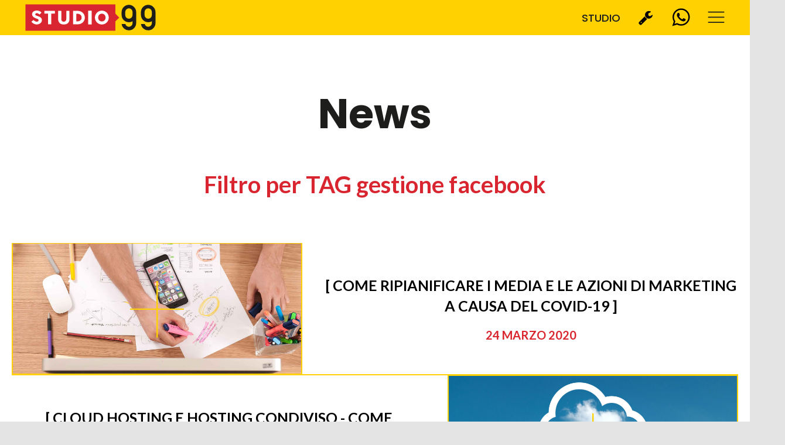

--- FILE ---
content_type: text/html; charset=utf-8
request_url: https://www.google.com/recaptcha/api2/anchor?ar=1&k=6LfR2oIUAAAAAA2dGhXcUyr9hon_m-6bk6wmqngA&co=aHR0cHM6Ly93d3cuc3R1ZGlvOTkuc206NDQz&hl=en&v=PoyoqOPhxBO7pBk68S4YbpHZ&size=invisible&anchor-ms=20000&execute-ms=30000&cb=3mw2g668cldd
body_size: 48777
content:
<!DOCTYPE HTML><html dir="ltr" lang="en"><head><meta http-equiv="Content-Type" content="text/html; charset=UTF-8">
<meta http-equiv="X-UA-Compatible" content="IE=edge">
<title>reCAPTCHA</title>
<style type="text/css">
/* cyrillic-ext */
@font-face {
  font-family: 'Roboto';
  font-style: normal;
  font-weight: 400;
  font-stretch: 100%;
  src: url(//fonts.gstatic.com/s/roboto/v48/KFO7CnqEu92Fr1ME7kSn66aGLdTylUAMa3GUBHMdazTgWw.woff2) format('woff2');
  unicode-range: U+0460-052F, U+1C80-1C8A, U+20B4, U+2DE0-2DFF, U+A640-A69F, U+FE2E-FE2F;
}
/* cyrillic */
@font-face {
  font-family: 'Roboto';
  font-style: normal;
  font-weight: 400;
  font-stretch: 100%;
  src: url(//fonts.gstatic.com/s/roboto/v48/KFO7CnqEu92Fr1ME7kSn66aGLdTylUAMa3iUBHMdazTgWw.woff2) format('woff2');
  unicode-range: U+0301, U+0400-045F, U+0490-0491, U+04B0-04B1, U+2116;
}
/* greek-ext */
@font-face {
  font-family: 'Roboto';
  font-style: normal;
  font-weight: 400;
  font-stretch: 100%;
  src: url(//fonts.gstatic.com/s/roboto/v48/KFO7CnqEu92Fr1ME7kSn66aGLdTylUAMa3CUBHMdazTgWw.woff2) format('woff2');
  unicode-range: U+1F00-1FFF;
}
/* greek */
@font-face {
  font-family: 'Roboto';
  font-style: normal;
  font-weight: 400;
  font-stretch: 100%;
  src: url(//fonts.gstatic.com/s/roboto/v48/KFO7CnqEu92Fr1ME7kSn66aGLdTylUAMa3-UBHMdazTgWw.woff2) format('woff2');
  unicode-range: U+0370-0377, U+037A-037F, U+0384-038A, U+038C, U+038E-03A1, U+03A3-03FF;
}
/* math */
@font-face {
  font-family: 'Roboto';
  font-style: normal;
  font-weight: 400;
  font-stretch: 100%;
  src: url(//fonts.gstatic.com/s/roboto/v48/KFO7CnqEu92Fr1ME7kSn66aGLdTylUAMawCUBHMdazTgWw.woff2) format('woff2');
  unicode-range: U+0302-0303, U+0305, U+0307-0308, U+0310, U+0312, U+0315, U+031A, U+0326-0327, U+032C, U+032F-0330, U+0332-0333, U+0338, U+033A, U+0346, U+034D, U+0391-03A1, U+03A3-03A9, U+03B1-03C9, U+03D1, U+03D5-03D6, U+03F0-03F1, U+03F4-03F5, U+2016-2017, U+2034-2038, U+203C, U+2040, U+2043, U+2047, U+2050, U+2057, U+205F, U+2070-2071, U+2074-208E, U+2090-209C, U+20D0-20DC, U+20E1, U+20E5-20EF, U+2100-2112, U+2114-2115, U+2117-2121, U+2123-214F, U+2190, U+2192, U+2194-21AE, U+21B0-21E5, U+21F1-21F2, U+21F4-2211, U+2213-2214, U+2216-22FF, U+2308-230B, U+2310, U+2319, U+231C-2321, U+2336-237A, U+237C, U+2395, U+239B-23B7, U+23D0, U+23DC-23E1, U+2474-2475, U+25AF, U+25B3, U+25B7, U+25BD, U+25C1, U+25CA, U+25CC, U+25FB, U+266D-266F, U+27C0-27FF, U+2900-2AFF, U+2B0E-2B11, U+2B30-2B4C, U+2BFE, U+3030, U+FF5B, U+FF5D, U+1D400-1D7FF, U+1EE00-1EEFF;
}
/* symbols */
@font-face {
  font-family: 'Roboto';
  font-style: normal;
  font-weight: 400;
  font-stretch: 100%;
  src: url(//fonts.gstatic.com/s/roboto/v48/KFO7CnqEu92Fr1ME7kSn66aGLdTylUAMaxKUBHMdazTgWw.woff2) format('woff2');
  unicode-range: U+0001-000C, U+000E-001F, U+007F-009F, U+20DD-20E0, U+20E2-20E4, U+2150-218F, U+2190, U+2192, U+2194-2199, U+21AF, U+21E6-21F0, U+21F3, U+2218-2219, U+2299, U+22C4-22C6, U+2300-243F, U+2440-244A, U+2460-24FF, U+25A0-27BF, U+2800-28FF, U+2921-2922, U+2981, U+29BF, U+29EB, U+2B00-2BFF, U+4DC0-4DFF, U+FFF9-FFFB, U+10140-1018E, U+10190-1019C, U+101A0, U+101D0-101FD, U+102E0-102FB, U+10E60-10E7E, U+1D2C0-1D2D3, U+1D2E0-1D37F, U+1F000-1F0FF, U+1F100-1F1AD, U+1F1E6-1F1FF, U+1F30D-1F30F, U+1F315, U+1F31C, U+1F31E, U+1F320-1F32C, U+1F336, U+1F378, U+1F37D, U+1F382, U+1F393-1F39F, U+1F3A7-1F3A8, U+1F3AC-1F3AF, U+1F3C2, U+1F3C4-1F3C6, U+1F3CA-1F3CE, U+1F3D4-1F3E0, U+1F3ED, U+1F3F1-1F3F3, U+1F3F5-1F3F7, U+1F408, U+1F415, U+1F41F, U+1F426, U+1F43F, U+1F441-1F442, U+1F444, U+1F446-1F449, U+1F44C-1F44E, U+1F453, U+1F46A, U+1F47D, U+1F4A3, U+1F4B0, U+1F4B3, U+1F4B9, U+1F4BB, U+1F4BF, U+1F4C8-1F4CB, U+1F4D6, U+1F4DA, U+1F4DF, U+1F4E3-1F4E6, U+1F4EA-1F4ED, U+1F4F7, U+1F4F9-1F4FB, U+1F4FD-1F4FE, U+1F503, U+1F507-1F50B, U+1F50D, U+1F512-1F513, U+1F53E-1F54A, U+1F54F-1F5FA, U+1F610, U+1F650-1F67F, U+1F687, U+1F68D, U+1F691, U+1F694, U+1F698, U+1F6AD, U+1F6B2, U+1F6B9-1F6BA, U+1F6BC, U+1F6C6-1F6CF, U+1F6D3-1F6D7, U+1F6E0-1F6EA, U+1F6F0-1F6F3, U+1F6F7-1F6FC, U+1F700-1F7FF, U+1F800-1F80B, U+1F810-1F847, U+1F850-1F859, U+1F860-1F887, U+1F890-1F8AD, U+1F8B0-1F8BB, U+1F8C0-1F8C1, U+1F900-1F90B, U+1F93B, U+1F946, U+1F984, U+1F996, U+1F9E9, U+1FA00-1FA6F, U+1FA70-1FA7C, U+1FA80-1FA89, U+1FA8F-1FAC6, U+1FACE-1FADC, U+1FADF-1FAE9, U+1FAF0-1FAF8, U+1FB00-1FBFF;
}
/* vietnamese */
@font-face {
  font-family: 'Roboto';
  font-style: normal;
  font-weight: 400;
  font-stretch: 100%;
  src: url(//fonts.gstatic.com/s/roboto/v48/KFO7CnqEu92Fr1ME7kSn66aGLdTylUAMa3OUBHMdazTgWw.woff2) format('woff2');
  unicode-range: U+0102-0103, U+0110-0111, U+0128-0129, U+0168-0169, U+01A0-01A1, U+01AF-01B0, U+0300-0301, U+0303-0304, U+0308-0309, U+0323, U+0329, U+1EA0-1EF9, U+20AB;
}
/* latin-ext */
@font-face {
  font-family: 'Roboto';
  font-style: normal;
  font-weight: 400;
  font-stretch: 100%;
  src: url(//fonts.gstatic.com/s/roboto/v48/KFO7CnqEu92Fr1ME7kSn66aGLdTylUAMa3KUBHMdazTgWw.woff2) format('woff2');
  unicode-range: U+0100-02BA, U+02BD-02C5, U+02C7-02CC, U+02CE-02D7, U+02DD-02FF, U+0304, U+0308, U+0329, U+1D00-1DBF, U+1E00-1E9F, U+1EF2-1EFF, U+2020, U+20A0-20AB, U+20AD-20C0, U+2113, U+2C60-2C7F, U+A720-A7FF;
}
/* latin */
@font-face {
  font-family: 'Roboto';
  font-style: normal;
  font-weight: 400;
  font-stretch: 100%;
  src: url(//fonts.gstatic.com/s/roboto/v48/KFO7CnqEu92Fr1ME7kSn66aGLdTylUAMa3yUBHMdazQ.woff2) format('woff2');
  unicode-range: U+0000-00FF, U+0131, U+0152-0153, U+02BB-02BC, U+02C6, U+02DA, U+02DC, U+0304, U+0308, U+0329, U+2000-206F, U+20AC, U+2122, U+2191, U+2193, U+2212, U+2215, U+FEFF, U+FFFD;
}
/* cyrillic-ext */
@font-face {
  font-family: 'Roboto';
  font-style: normal;
  font-weight: 500;
  font-stretch: 100%;
  src: url(//fonts.gstatic.com/s/roboto/v48/KFO7CnqEu92Fr1ME7kSn66aGLdTylUAMa3GUBHMdazTgWw.woff2) format('woff2');
  unicode-range: U+0460-052F, U+1C80-1C8A, U+20B4, U+2DE0-2DFF, U+A640-A69F, U+FE2E-FE2F;
}
/* cyrillic */
@font-face {
  font-family: 'Roboto';
  font-style: normal;
  font-weight: 500;
  font-stretch: 100%;
  src: url(//fonts.gstatic.com/s/roboto/v48/KFO7CnqEu92Fr1ME7kSn66aGLdTylUAMa3iUBHMdazTgWw.woff2) format('woff2');
  unicode-range: U+0301, U+0400-045F, U+0490-0491, U+04B0-04B1, U+2116;
}
/* greek-ext */
@font-face {
  font-family: 'Roboto';
  font-style: normal;
  font-weight: 500;
  font-stretch: 100%;
  src: url(//fonts.gstatic.com/s/roboto/v48/KFO7CnqEu92Fr1ME7kSn66aGLdTylUAMa3CUBHMdazTgWw.woff2) format('woff2');
  unicode-range: U+1F00-1FFF;
}
/* greek */
@font-face {
  font-family: 'Roboto';
  font-style: normal;
  font-weight: 500;
  font-stretch: 100%;
  src: url(//fonts.gstatic.com/s/roboto/v48/KFO7CnqEu92Fr1ME7kSn66aGLdTylUAMa3-UBHMdazTgWw.woff2) format('woff2');
  unicode-range: U+0370-0377, U+037A-037F, U+0384-038A, U+038C, U+038E-03A1, U+03A3-03FF;
}
/* math */
@font-face {
  font-family: 'Roboto';
  font-style: normal;
  font-weight: 500;
  font-stretch: 100%;
  src: url(//fonts.gstatic.com/s/roboto/v48/KFO7CnqEu92Fr1ME7kSn66aGLdTylUAMawCUBHMdazTgWw.woff2) format('woff2');
  unicode-range: U+0302-0303, U+0305, U+0307-0308, U+0310, U+0312, U+0315, U+031A, U+0326-0327, U+032C, U+032F-0330, U+0332-0333, U+0338, U+033A, U+0346, U+034D, U+0391-03A1, U+03A3-03A9, U+03B1-03C9, U+03D1, U+03D5-03D6, U+03F0-03F1, U+03F4-03F5, U+2016-2017, U+2034-2038, U+203C, U+2040, U+2043, U+2047, U+2050, U+2057, U+205F, U+2070-2071, U+2074-208E, U+2090-209C, U+20D0-20DC, U+20E1, U+20E5-20EF, U+2100-2112, U+2114-2115, U+2117-2121, U+2123-214F, U+2190, U+2192, U+2194-21AE, U+21B0-21E5, U+21F1-21F2, U+21F4-2211, U+2213-2214, U+2216-22FF, U+2308-230B, U+2310, U+2319, U+231C-2321, U+2336-237A, U+237C, U+2395, U+239B-23B7, U+23D0, U+23DC-23E1, U+2474-2475, U+25AF, U+25B3, U+25B7, U+25BD, U+25C1, U+25CA, U+25CC, U+25FB, U+266D-266F, U+27C0-27FF, U+2900-2AFF, U+2B0E-2B11, U+2B30-2B4C, U+2BFE, U+3030, U+FF5B, U+FF5D, U+1D400-1D7FF, U+1EE00-1EEFF;
}
/* symbols */
@font-face {
  font-family: 'Roboto';
  font-style: normal;
  font-weight: 500;
  font-stretch: 100%;
  src: url(//fonts.gstatic.com/s/roboto/v48/KFO7CnqEu92Fr1ME7kSn66aGLdTylUAMaxKUBHMdazTgWw.woff2) format('woff2');
  unicode-range: U+0001-000C, U+000E-001F, U+007F-009F, U+20DD-20E0, U+20E2-20E4, U+2150-218F, U+2190, U+2192, U+2194-2199, U+21AF, U+21E6-21F0, U+21F3, U+2218-2219, U+2299, U+22C4-22C6, U+2300-243F, U+2440-244A, U+2460-24FF, U+25A0-27BF, U+2800-28FF, U+2921-2922, U+2981, U+29BF, U+29EB, U+2B00-2BFF, U+4DC0-4DFF, U+FFF9-FFFB, U+10140-1018E, U+10190-1019C, U+101A0, U+101D0-101FD, U+102E0-102FB, U+10E60-10E7E, U+1D2C0-1D2D3, U+1D2E0-1D37F, U+1F000-1F0FF, U+1F100-1F1AD, U+1F1E6-1F1FF, U+1F30D-1F30F, U+1F315, U+1F31C, U+1F31E, U+1F320-1F32C, U+1F336, U+1F378, U+1F37D, U+1F382, U+1F393-1F39F, U+1F3A7-1F3A8, U+1F3AC-1F3AF, U+1F3C2, U+1F3C4-1F3C6, U+1F3CA-1F3CE, U+1F3D4-1F3E0, U+1F3ED, U+1F3F1-1F3F3, U+1F3F5-1F3F7, U+1F408, U+1F415, U+1F41F, U+1F426, U+1F43F, U+1F441-1F442, U+1F444, U+1F446-1F449, U+1F44C-1F44E, U+1F453, U+1F46A, U+1F47D, U+1F4A3, U+1F4B0, U+1F4B3, U+1F4B9, U+1F4BB, U+1F4BF, U+1F4C8-1F4CB, U+1F4D6, U+1F4DA, U+1F4DF, U+1F4E3-1F4E6, U+1F4EA-1F4ED, U+1F4F7, U+1F4F9-1F4FB, U+1F4FD-1F4FE, U+1F503, U+1F507-1F50B, U+1F50D, U+1F512-1F513, U+1F53E-1F54A, U+1F54F-1F5FA, U+1F610, U+1F650-1F67F, U+1F687, U+1F68D, U+1F691, U+1F694, U+1F698, U+1F6AD, U+1F6B2, U+1F6B9-1F6BA, U+1F6BC, U+1F6C6-1F6CF, U+1F6D3-1F6D7, U+1F6E0-1F6EA, U+1F6F0-1F6F3, U+1F6F7-1F6FC, U+1F700-1F7FF, U+1F800-1F80B, U+1F810-1F847, U+1F850-1F859, U+1F860-1F887, U+1F890-1F8AD, U+1F8B0-1F8BB, U+1F8C0-1F8C1, U+1F900-1F90B, U+1F93B, U+1F946, U+1F984, U+1F996, U+1F9E9, U+1FA00-1FA6F, U+1FA70-1FA7C, U+1FA80-1FA89, U+1FA8F-1FAC6, U+1FACE-1FADC, U+1FADF-1FAE9, U+1FAF0-1FAF8, U+1FB00-1FBFF;
}
/* vietnamese */
@font-face {
  font-family: 'Roboto';
  font-style: normal;
  font-weight: 500;
  font-stretch: 100%;
  src: url(//fonts.gstatic.com/s/roboto/v48/KFO7CnqEu92Fr1ME7kSn66aGLdTylUAMa3OUBHMdazTgWw.woff2) format('woff2');
  unicode-range: U+0102-0103, U+0110-0111, U+0128-0129, U+0168-0169, U+01A0-01A1, U+01AF-01B0, U+0300-0301, U+0303-0304, U+0308-0309, U+0323, U+0329, U+1EA0-1EF9, U+20AB;
}
/* latin-ext */
@font-face {
  font-family: 'Roboto';
  font-style: normal;
  font-weight: 500;
  font-stretch: 100%;
  src: url(//fonts.gstatic.com/s/roboto/v48/KFO7CnqEu92Fr1ME7kSn66aGLdTylUAMa3KUBHMdazTgWw.woff2) format('woff2');
  unicode-range: U+0100-02BA, U+02BD-02C5, U+02C7-02CC, U+02CE-02D7, U+02DD-02FF, U+0304, U+0308, U+0329, U+1D00-1DBF, U+1E00-1E9F, U+1EF2-1EFF, U+2020, U+20A0-20AB, U+20AD-20C0, U+2113, U+2C60-2C7F, U+A720-A7FF;
}
/* latin */
@font-face {
  font-family: 'Roboto';
  font-style: normal;
  font-weight: 500;
  font-stretch: 100%;
  src: url(//fonts.gstatic.com/s/roboto/v48/KFO7CnqEu92Fr1ME7kSn66aGLdTylUAMa3yUBHMdazQ.woff2) format('woff2');
  unicode-range: U+0000-00FF, U+0131, U+0152-0153, U+02BB-02BC, U+02C6, U+02DA, U+02DC, U+0304, U+0308, U+0329, U+2000-206F, U+20AC, U+2122, U+2191, U+2193, U+2212, U+2215, U+FEFF, U+FFFD;
}
/* cyrillic-ext */
@font-face {
  font-family: 'Roboto';
  font-style: normal;
  font-weight: 900;
  font-stretch: 100%;
  src: url(//fonts.gstatic.com/s/roboto/v48/KFO7CnqEu92Fr1ME7kSn66aGLdTylUAMa3GUBHMdazTgWw.woff2) format('woff2');
  unicode-range: U+0460-052F, U+1C80-1C8A, U+20B4, U+2DE0-2DFF, U+A640-A69F, U+FE2E-FE2F;
}
/* cyrillic */
@font-face {
  font-family: 'Roboto';
  font-style: normal;
  font-weight: 900;
  font-stretch: 100%;
  src: url(//fonts.gstatic.com/s/roboto/v48/KFO7CnqEu92Fr1ME7kSn66aGLdTylUAMa3iUBHMdazTgWw.woff2) format('woff2');
  unicode-range: U+0301, U+0400-045F, U+0490-0491, U+04B0-04B1, U+2116;
}
/* greek-ext */
@font-face {
  font-family: 'Roboto';
  font-style: normal;
  font-weight: 900;
  font-stretch: 100%;
  src: url(//fonts.gstatic.com/s/roboto/v48/KFO7CnqEu92Fr1ME7kSn66aGLdTylUAMa3CUBHMdazTgWw.woff2) format('woff2');
  unicode-range: U+1F00-1FFF;
}
/* greek */
@font-face {
  font-family: 'Roboto';
  font-style: normal;
  font-weight: 900;
  font-stretch: 100%;
  src: url(//fonts.gstatic.com/s/roboto/v48/KFO7CnqEu92Fr1ME7kSn66aGLdTylUAMa3-UBHMdazTgWw.woff2) format('woff2');
  unicode-range: U+0370-0377, U+037A-037F, U+0384-038A, U+038C, U+038E-03A1, U+03A3-03FF;
}
/* math */
@font-face {
  font-family: 'Roboto';
  font-style: normal;
  font-weight: 900;
  font-stretch: 100%;
  src: url(//fonts.gstatic.com/s/roboto/v48/KFO7CnqEu92Fr1ME7kSn66aGLdTylUAMawCUBHMdazTgWw.woff2) format('woff2');
  unicode-range: U+0302-0303, U+0305, U+0307-0308, U+0310, U+0312, U+0315, U+031A, U+0326-0327, U+032C, U+032F-0330, U+0332-0333, U+0338, U+033A, U+0346, U+034D, U+0391-03A1, U+03A3-03A9, U+03B1-03C9, U+03D1, U+03D5-03D6, U+03F0-03F1, U+03F4-03F5, U+2016-2017, U+2034-2038, U+203C, U+2040, U+2043, U+2047, U+2050, U+2057, U+205F, U+2070-2071, U+2074-208E, U+2090-209C, U+20D0-20DC, U+20E1, U+20E5-20EF, U+2100-2112, U+2114-2115, U+2117-2121, U+2123-214F, U+2190, U+2192, U+2194-21AE, U+21B0-21E5, U+21F1-21F2, U+21F4-2211, U+2213-2214, U+2216-22FF, U+2308-230B, U+2310, U+2319, U+231C-2321, U+2336-237A, U+237C, U+2395, U+239B-23B7, U+23D0, U+23DC-23E1, U+2474-2475, U+25AF, U+25B3, U+25B7, U+25BD, U+25C1, U+25CA, U+25CC, U+25FB, U+266D-266F, U+27C0-27FF, U+2900-2AFF, U+2B0E-2B11, U+2B30-2B4C, U+2BFE, U+3030, U+FF5B, U+FF5D, U+1D400-1D7FF, U+1EE00-1EEFF;
}
/* symbols */
@font-face {
  font-family: 'Roboto';
  font-style: normal;
  font-weight: 900;
  font-stretch: 100%;
  src: url(//fonts.gstatic.com/s/roboto/v48/KFO7CnqEu92Fr1ME7kSn66aGLdTylUAMaxKUBHMdazTgWw.woff2) format('woff2');
  unicode-range: U+0001-000C, U+000E-001F, U+007F-009F, U+20DD-20E0, U+20E2-20E4, U+2150-218F, U+2190, U+2192, U+2194-2199, U+21AF, U+21E6-21F0, U+21F3, U+2218-2219, U+2299, U+22C4-22C6, U+2300-243F, U+2440-244A, U+2460-24FF, U+25A0-27BF, U+2800-28FF, U+2921-2922, U+2981, U+29BF, U+29EB, U+2B00-2BFF, U+4DC0-4DFF, U+FFF9-FFFB, U+10140-1018E, U+10190-1019C, U+101A0, U+101D0-101FD, U+102E0-102FB, U+10E60-10E7E, U+1D2C0-1D2D3, U+1D2E0-1D37F, U+1F000-1F0FF, U+1F100-1F1AD, U+1F1E6-1F1FF, U+1F30D-1F30F, U+1F315, U+1F31C, U+1F31E, U+1F320-1F32C, U+1F336, U+1F378, U+1F37D, U+1F382, U+1F393-1F39F, U+1F3A7-1F3A8, U+1F3AC-1F3AF, U+1F3C2, U+1F3C4-1F3C6, U+1F3CA-1F3CE, U+1F3D4-1F3E0, U+1F3ED, U+1F3F1-1F3F3, U+1F3F5-1F3F7, U+1F408, U+1F415, U+1F41F, U+1F426, U+1F43F, U+1F441-1F442, U+1F444, U+1F446-1F449, U+1F44C-1F44E, U+1F453, U+1F46A, U+1F47D, U+1F4A3, U+1F4B0, U+1F4B3, U+1F4B9, U+1F4BB, U+1F4BF, U+1F4C8-1F4CB, U+1F4D6, U+1F4DA, U+1F4DF, U+1F4E3-1F4E6, U+1F4EA-1F4ED, U+1F4F7, U+1F4F9-1F4FB, U+1F4FD-1F4FE, U+1F503, U+1F507-1F50B, U+1F50D, U+1F512-1F513, U+1F53E-1F54A, U+1F54F-1F5FA, U+1F610, U+1F650-1F67F, U+1F687, U+1F68D, U+1F691, U+1F694, U+1F698, U+1F6AD, U+1F6B2, U+1F6B9-1F6BA, U+1F6BC, U+1F6C6-1F6CF, U+1F6D3-1F6D7, U+1F6E0-1F6EA, U+1F6F0-1F6F3, U+1F6F7-1F6FC, U+1F700-1F7FF, U+1F800-1F80B, U+1F810-1F847, U+1F850-1F859, U+1F860-1F887, U+1F890-1F8AD, U+1F8B0-1F8BB, U+1F8C0-1F8C1, U+1F900-1F90B, U+1F93B, U+1F946, U+1F984, U+1F996, U+1F9E9, U+1FA00-1FA6F, U+1FA70-1FA7C, U+1FA80-1FA89, U+1FA8F-1FAC6, U+1FACE-1FADC, U+1FADF-1FAE9, U+1FAF0-1FAF8, U+1FB00-1FBFF;
}
/* vietnamese */
@font-face {
  font-family: 'Roboto';
  font-style: normal;
  font-weight: 900;
  font-stretch: 100%;
  src: url(//fonts.gstatic.com/s/roboto/v48/KFO7CnqEu92Fr1ME7kSn66aGLdTylUAMa3OUBHMdazTgWw.woff2) format('woff2');
  unicode-range: U+0102-0103, U+0110-0111, U+0128-0129, U+0168-0169, U+01A0-01A1, U+01AF-01B0, U+0300-0301, U+0303-0304, U+0308-0309, U+0323, U+0329, U+1EA0-1EF9, U+20AB;
}
/* latin-ext */
@font-face {
  font-family: 'Roboto';
  font-style: normal;
  font-weight: 900;
  font-stretch: 100%;
  src: url(//fonts.gstatic.com/s/roboto/v48/KFO7CnqEu92Fr1ME7kSn66aGLdTylUAMa3KUBHMdazTgWw.woff2) format('woff2');
  unicode-range: U+0100-02BA, U+02BD-02C5, U+02C7-02CC, U+02CE-02D7, U+02DD-02FF, U+0304, U+0308, U+0329, U+1D00-1DBF, U+1E00-1E9F, U+1EF2-1EFF, U+2020, U+20A0-20AB, U+20AD-20C0, U+2113, U+2C60-2C7F, U+A720-A7FF;
}
/* latin */
@font-face {
  font-family: 'Roboto';
  font-style: normal;
  font-weight: 900;
  font-stretch: 100%;
  src: url(//fonts.gstatic.com/s/roboto/v48/KFO7CnqEu92Fr1ME7kSn66aGLdTylUAMa3yUBHMdazQ.woff2) format('woff2');
  unicode-range: U+0000-00FF, U+0131, U+0152-0153, U+02BB-02BC, U+02C6, U+02DA, U+02DC, U+0304, U+0308, U+0329, U+2000-206F, U+20AC, U+2122, U+2191, U+2193, U+2212, U+2215, U+FEFF, U+FFFD;
}

</style>
<link rel="stylesheet" type="text/css" href="https://www.gstatic.com/recaptcha/releases/PoyoqOPhxBO7pBk68S4YbpHZ/styles__ltr.css">
<script nonce="-oqUh1YaSO7udi3HquEw0Q" type="text/javascript">window['__recaptcha_api'] = 'https://www.google.com/recaptcha/api2/';</script>
<script type="text/javascript" src="https://www.gstatic.com/recaptcha/releases/PoyoqOPhxBO7pBk68S4YbpHZ/recaptcha__en.js" nonce="-oqUh1YaSO7udi3HquEw0Q">
      
    </script></head>
<body><div id="rc-anchor-alert" class="rc-anchor-alert"></div>
<input type="hidden" id="recaptcha-token" value="[base64]">
<script type="text/javascript" nonce="-oqUh1YaSO7udi3HquEw0Q">
      recaptcha.anchor.Main.init("[\x22ainput\x22,[\x22bgdata\x22,\x22\x22,\[base64]/[base64]/[base64]/bmV3IHJbeF0oY1swXSk6RT09Mj9uZXcgclt4XShjWzBdLGNbMV0pOkU9PTM/bmV3IHJbeF0oY1swXSxjWzFdLGNbMl0pOkU9PTQ/[base64]/[base64]/[base64]/[base64]/[base64]/[base64]/[base64]/[base64]\x22,\[base64]\\u003d\\u003d\x22,\x22ScKfEsOSw7ckDcKSPcOVwq9VwqoRbiRoSFcofcKewpPDmx3Cq2IwKGXDp8KPwpjDmMOzwr7DvsK2MS0Fw7UhCcOhCFnDj8Kjw5FSw43CisONEMOBwqvCqmYRwoLCqcOxw6laDAxlwobDm8KidzZzXGTDr8Omwo7DgzRFLcK/wovDncO4wrjCicKuLwjDv1zDrsOTGMOiw7hsT3E6YSXDpVpxwpbDhWpwTsOtwozCicO1QDsRwpImwp/DtS/[base64]/[base64]/DmAkkan/CnCzCksOYwr7Do8OuQXpswrLDl8KpYWvCrsOjw7lxw7tSdcKUL8OMK8KYwrFOT8OLw4how5HDvW9NAhZAEcOvw79ULsOaTQI8O281TMKhVMO9wrESw50cwpNbR8O8KMKAB8O8S0/CmAdZw4Z9w6/CrMKecARXeMKbwoQoJX3DqG7CqgHDnyBODy7CrCk5b8KiJ8KKQ0vClsKJwo/[base64]/woJnR8KWNMOgWMO6woPDsVlnwqXChcO3w7Ybw5DDjcOlw4rCjlnClsOkw7UlAQLDvMOgSzBeI8Kvw6kZwqQMKQR8wrohwqYXUBXDvSE0EMK2JcOTfcKJwr0pw5ZdwrfCnE14YkLDnXxIw41dAwJjbsK/w5TDhwEsTmvCinrCuMOzE8OPw73Dm8OqSBYAPxp+bz7Dm23CnXXDpjY/wo5Vw45dwpllfD5uP8KvdjBrw6p9EH/DlcKwPXfCmsO8fsKDO8OywrrCgcKQw7Nrw5dHwrkeZMOvKsKnw5XCtcO/wooAMcKVw4R4w6rCrcOGB8OEwoNQwrtNQlhtBBESwqDClcKpe8Kpw7Qnw5LDrMOZEsOnw4XCkzvChW3DgxUMwrkeFMOfwpvCrMKkw63DjjDDjzg/H8KhVhpHw7/CscKCccOfw615w5BCwqPDtX7DiMOxD8OiZgBrwrNSw54XbVo0wolSw4vCtjIyw712WMOfwrfClMOxwppET8OYYzYewqkbUcOMw6XDpQLDq1sCHANhwpA+wq7Dq8KHw6TDqMKfw5TDtcKSXMOJwqTDuhg0I8KVacKRwqNvw67DhMOweWDDjcOPKxfCmsO1VcOyIS5bw6/CpgbDrE3DncOiwqjDjcKBKiFmIMOUwr18S38nwp3DhzhKdMKPw4/[base64]/[base64]/bXvDkVJlwpB1U8OSZMOSZ1pMOMO4w4/Cpkh+VsK8dsOtQ8Onw4saw4d6w5jCjFwEwrFYwqHDlwnCmcOhOVXCkAUww7rCkMOzw41tw4xXw5EgDsKuwp1tw7jDqUrDsWoVSjNUw6nCr8KKaMOQYsO5dcO+w5PCgUnChkbCq8K4elguUHnDqWdKGsKVMwB+D8KvB8KMQW8/MiAoccKXw5QIw4Bsw6XDrcK+HMOkwpwDw7rDvRZIw78EQMKnwpE7a0Mow4UKacOtw7laJ8KWwrvDqcKXw4sBwqA0wrlRd10wGcO8woA+H8Kgwp/DhMKHw7VEDcKhAUpRwowzW8Kiw7nDsAwgwp/DsWk0woEYw6zDm8O0wqTDscKVw77Dm3ZLwobCqRkWKibCgcKTw5MnNgdWJVHCpznCuVRHwoBRwoLDsVB+woHDqW7DkEPCpMKEYQjDpW7Doz8feEjCn8O1VxF6w53CoUXDjzDDukw2w4bDl8OFwrfDszJhw5sQTsOGMsO2w5/Ch8OzQsKtR8OuwqfDhcOiI8OCJ8OiPcOAwr3CqsKEw4UHwq3DuCYQw7lswpwbw7hhwrbDuBXCoD3Dh8OJwqjCvGYXwojDhMOeIzdcwq/DvjTCgSbCgEDDsmlmwrUkw40Cw5shGghSO0UlKMKvKcKAwpwAw4/DsGFpDGY6w7PCrcKjFsOnUmc8worDi8KYw7XDhsO7wqMQw4LCicKwL8KYwrzDtcOmdC95w4zCoDzDhTvCgUrDpgjCilnDnmodXz4pwooDw4HCsghUw7rDusOqw4HCtsOKwqEQw609QcORw4F4MU9yw50jAMO8wr95w5UZJFMIw4pbSjLCusO5HwBMw6fDnA/[base64]/CpB57wooJG8Kjw4lOJS1pSApDZMKxQn8sZcOSwp8MRXZFw48QwobDsMKiS8OOwpPCtCrCg8OHSMKTwqgVaMKFw7lLwow8JcOEZcKFTEfCvVDDuHDCv8K+P8OawoZIWsK1wrQVc8O9dMOYGDvCjcOJLx3DnCnDt8KVHi7CojE3wo5fwp/DmcOKPy7CoMKbw697wqXCrCzCoGXCmMO/[base64]/LsK3Bj3CocOdaMKawoPDmkIVw63Dp8OCOcKIT8KYw7nCnAtfXAbDnALCqjZyw6UGw6TCvcKrH8K/RMKdwptqL09ywrPCiMKVw7rCosOLwqsjFkEbXcKXB8OSwpV7XTV7wqFBw7XDvcOuw7A4wo7DriRuwpTCkB8Uw43DssKXBmXCjcOrwpxUw6fDiTPCknHDnMKVw5dQwpTCjUPDscOXw5gQc8OyflrDocK/w51vCsKaOcKGwoFyw64/VcO5wotow785BAjDqhgDwrsxWzPCmA1XJhvCnDjCmksFwqEOw4/DgWUcX8OrdMKOHAPCsMOJwoLCu2RHwq3DrsOsHcORK8OaeEQkwprDlcKhFMOiw4p4w7sxwonCrA7CnG5+P1svDsOaw6UobMKfw77CksOZw6EyQXFRwr7DuRjCkcKZQVh9CEzCtDzDjgE/P1F3w6TDimBeesKXG8KaDCDCpcOUw5rDoD/DtsOpFkzDv8O/woZKw7hNaSNRCxnDmMOVSMO5f0F7KMORw51Rwp7DpiTDrEkdwrfDpcKMJsKZTEjDpA9iw4N9wrPDhMOQWWHCuGVVIcOzwozDrsO3bcO0w6fCpmTDsTwmUsKuMhguAMKuTsOnwohaw7Jwwq7CtsK9wqHCkmoKwp/CuXxpF8Ouw7skHcKpJGE1BMOuw6/DisOmw73Cg2bChMOrw5rCpHvDg0PCs0LDs8Orf3jDoQLDjDzCr0M4w61xwo51w6DDoDMGwobCkntLw6zDsD7Cj0XCtDjDvMKQw6xlw7/[base64]/w6YqU1XCusKyVcOKM8OhbGl9w7pudXAgwpHDmsKrwqBkacKgRsO+dMKqwpjDm37Cihpfw7PDtsOUw7vDoSfCnE8lw5IOaE7CqQVYbcOvw7NYw4nDt8KRUAgzIMOoIcOswojDsMOkw5bDq8OQFzrDgsOtX8KQw6bDkj/Cv8O+BRsJwpoSwojDj8Kaw40XK8KJb2vDqsK6w6/Cp0PDm8OLR8OBwoh9Kx8gJV5uKCBaw6HCicOsX1Rzw4/DoBg7wrJYZsKvw6bCgMKgw63CkEgcWg4WbSxrDzdzw4bDnz4TOsKKw4A4w4LDqg4hZsOVD8OLeMK8wqzCksO3XXp9difChFdvK8O7PVHCvz4Xwo7DocO2cMKYw5jCsm3CusOtw7REw7N9W8KHw6HDncOcw4xuw7vDlcKkwo7DvCLCkT7Cl0/Cj8KUw67DiwXCp8OGwoTClMK+O0cgw4ZTw5JtbcOWSibDq8KgJyDCrMOrdDPDhhnCu8OsQsOiO1wvwr/DqU8ew5ZdwoxFwrDDqzfDmsKKT8KCw7E9UCA/NcOIWcKFGXHCplxnw68iTlBBw57CscKMT3TCgFLDpMKFXkvCp8O4MzYhBcK2w67Dn2d3w4nCncKNw5jCuQwwd8OLSSsxShA/w6InR1h9esOxw6RuDStFcHXDi8O+w6vCrMKOw55RWzghwqLCkgnDnDnDrMOOwq4bScOhW1pnw4ZSGMKswoVkMsOmw50+wp/DiH7CuMKFP8OyTcK1N8KsYsOAbMKhwroSE1HDr1bCqlsKwpB3w5E/eFgVQ8OaZcKSHMOkT8K/YMOMwrfDgnTCpcKuw643cMOmbcKlwqMjLcKMHsO4wqjDkisqwoVabQXDmsKTe8OoT8K/woBdwqLDtMOnA0VIQ8OCcMOeVsKVcSt2LMKIw4rCgjHDi8OEwpdSE8KZFVwvLsOmwqrCgcO0asOcw58DK8OOw4seXEzDhQjDvsK7wpNjZMKDw7YpMxhewrgVEsOBX8OKw68JRcKUMDYTwr/CpsKfwqZaw4bDj8KoKE3CsyrClVkUKMKIw7ZwwpjCuQ1je15oaDkcw4dbA0dTfMOaMVlBGlXCucOuJMKUwr7Cj8OUw6TDo14HD8KFw4HDlxNiZsKIw6xdC1bCowV7Ylo0w6/Ci8OYwofDhG3DrCxEfMKpXVccwo3DjVtpwo7DpQLCsl9Vwo/[base64]/ClwkrdSvCkMKYFGg8DsKTBD9TNijDjD/Cs8ORw5PDoyAoHRxuPHrCt8OGBMKMYzYdwr0lBsOgw71OJMOlE8OuwrdOPF98wprDtMKfWS3DmMKHw4pqw6zDmsK1w4TDk1bDu8Ojwo4aL8Kwan/CrsOqw6nDpjBQBMOBwop3wrXDs0oNw7PDq8Kxw4HDpcKnw5lGw5rCmcOEwoprAQBTH0g/XwfCpyJvMGoGWQw3wroVw64dcMOVw6MvJ27Co8OWQsKbwqExwp4JwrzCmcOqOG99c2/DvHpFw5zDnxpew4XDocOiE8OtIh3Cq8OcIhvCrGAKQx/DuMKxw7tsOsOfw5oJwr5qwrFpwp7DpMKOYMOSw6cGw6UxYcOoIsKEw6PDrsKxPnNVw5bCnVA4dUUlTsKwXR51wqDDgHnCkRlETcKMYMOgWjrClxbDjsOYw4rDncOMw50/BH/[base64]/DlcKFwqNuw68kwqHDnSbCkCLCuMOZOMKgNUzCkcKwJhjChcKLF8Kew5sdw6I5f0w7wrkRA1bDnMKlw7bDjE5nwoRzRMKpEMOYGsK1wpcoKFNSw73DisKuAMKRw6LCicOzO0xcR8Kqw6bDscK/wqnCg8K6MxrCisO/w53ChmHDlHDDiCQbcR/CmcKTwqgjXcKew5J/bsO9XMOSwrZld2zCiSTCl0DDiTnDksOYCwLDki8Hw4rDhTTCk8OUDXBkw5rClsO9w7hjw41uD1JbeR9tDMKxw75mw50Gw7bDoQ1Sw64bw588wpsfwqPClMK/K8OvHndaJMKhwp1NGsOKw6nDv8Kow59eIMO6w4svN2JXDMOTNRnDtcKqwpBJwodRw6LCvMK0C8KMWHPDn8OPwo5+HMOsUQVLOMKeGT4GHBRYbsKnNVrCtBPDmiVxBAPDsWBgw69ywoYSwonCusKJwojDvMKUQsOHaE3Dsl/DqzgKDMKyacKITwI7w6rDqAxZYsKRw5BCw6wpwo1Iwr8Vw7vDpcOkYMK1DcOZb2w5wpxmw4ASw6XDinM9GnTDt39kPEtKwq5PGCgDwo1VagXDi8KjHTI7GVQ3w73CmSxDfcKhw6AHw5vCtMOpNgh2w5fDmBJbw4ATH3rClHBsHMKFw7gww7jCmsOgf8OMNSnDg11/wp/CssKocXFSw4PDjEoEw5XDlnLDsMKSw4Q5CMKSw7B4Q8OEFDvDlTt1wp1rw5sbwqjCginDicK4J0zDnCfDhg7ChHDCqWhhwpEidH3Cp37ChlQcK8KMw4zDvcKBCiHDkktnw5/DjMODwrV6HV/DqcKMYsK3JsOKwotfGhrCu8KhcEPDq8KrAwhCTMO9wobDnhTCl8KFw4zCmyLDkhEqw5XDlMKybcKHwrjCisK/w67CtWnDpiAjJcO8OWnDl2DDvSklVsKeMhsbw7FGOm5PKMKAwqjCk8KCU8KMw5/[base64]/Cv2rCo8KTQ8Kpw4ISGMK6wr3Dn3vDuQDCvsOvwqnDhT3Dl8K1X8OAw5fCiCsUQMK1wrxPY8KffDlKHsKvw4okwq9dwr3DsGRAwrrDhXdjT1siaMKNAiwSNFrDohh8TxICADBNfSPDq2/Duh/Cu23Cr8OhFjDDsA/DlX9Aw4nDlCcNwp4xw5vCjFrDrFA6eUzCvks/[base64]/[base64]/w4zCrcKZT17Cg8Orw7wcw5Rmw7A0w5gGw57DpFnChcKmw43DgcK5wp3DusOAw6VawqjDrjzDilY5wpHDpw3CnMOQDgkZCTnDpl3DuVAcNl97w67CoMKOwpvDmMKPDcORIj9zw4BUw51Rw7zDgsKHw5lYScO8Y3U4NcOhwrNvw7ElUBZ4w7dFXcObw4Udwo/[base64]/[base64]/[base64]/DlwBBw5cVw4oow4HDp8K7wrPCl8OUPkrDm8OaGj4Bw5IKwpM6woILw5gHCi5Tw5/Dk8KSw4HCg8Kuw4R7UlcvwoVZZAzDo8Oowo7DsMKKwqIPwowlL00XLQ9jOFcTw5sTwrXCucKyw5XChDbCj8Orw7rDsVM+w4tOw40tw5vCjQPCnMKvw6DDpsKzw7nCpwRgEsKrV8KGw7pmeMK/[base64]/F8Ouw5UPw4LDnCLDpgTDmSNmMEMgSsKBwozDh8K9bHvDlMO9PMKJF8Osw7/DklITMgtGw4HCmMOZwocTw7vDm2vCsAbDjFAdwqvCrjvDuB3CmGEYwpYPJUwEwp7DgzTCvsONw7nChivDlMOgDsOxOsKUw5AGc08cw6dJwpIXRQ7DlHPClnfDvjLCsWrChsKUN8KCw7sjwo/[base64]/DkcK8w6rCnsOCHRLCtMK4cUzDpBbDuEHCsMOOw7PCsQtWwowmVgBXAcKBImXDlQYedELDucK4wpzDu8KHezbDssOYwpQqKcKTw7PDu8O9w4fCtsK2bcKhwqZVw68xwqjCnsKywpjDjMOTwqjDscKgwpPCgklKDx/CqMOWScO1AUppwohPwofCscK/[base64]/DtsKtwrYJfk/CrsKiwrbCgWLDp3/[base64]/[base64]/DlAzCpzd3w6rDv8OKwq8rw40rQsOVLjvDrcOdO8OvwqXDuQ4vwoHDuMKvNxw0YcOCN00oSMOaRWvDlsKdw4TDgXZAKTYPw4TCnMOkwpRuwrbDogrCri5Ew5PCoBVtwpMJSj0dbUTCrcKIw5/Ct8Ouw7MxBh/CmC9LwptNOMKTccKRwpTCkQknWRLCrk3DuF8sw6Euw4PDtjpGcyFxFcKVw5hsw7B9woo4wqHDv3rCgQHCgsKzwr3DtU8DZMK7w4zCjRs7McOWw67DtcKHw63CvH3DplQBC8K4O8KPNsOWw5/DjcKiUh9MwonDkcODYFUFD8KzHnHCvUoAwqhmf2g1RsOVbx7DhlPCqMK1OMOlZlXCuWYNNMK5XsKpw7rCiHRTIsOCwqDCo8KLw4PDsAYEw7dcNsKOw5s0AWfDpDZ1HnBnwpEUwoY1YcOaKBddaMK6X2HDo3ADT8O2w74gw7jClsOPSsKsw7HDgsKSwoggFx/[base64]/USDDgmxkwpZtw5TDrcKSaFTCmW/CmsKNdsKXMcONwr0YBMOPY8KNKlXCuxFzF8OgwqnDgyI6w4PDn8O+VsKyDcKEByoAw6c2w74uw48rK3ANIGXDpDPCncOrEzU2w5LCs8Kywp/[base64]/DjcKVw4zDgjk/JcOVwqhjPirDvMKNFE7DpsKIB31bdyXDl3HClVZ2w5AGdsKhc8OAw7zCmsKSAxbDscOXw5zCm8K0w7Mgw5djQMKtwqLClMKhw47DtkrCmcKzeCdXVC7Dh8OvwqN/HD4GwrbDol52ScKlw7YRR8KPSXbCphbClVvCgVYoKxjDmcOEwoZ6M8KlGhzCscKcKC5ywr7CpMOeworDgWDDmX9Zw4AwVsKmOcONEzYTwoPCjyPDrcOzE0/[base64]/YsKUw6clehI9FmJKZsOLc1rCl8OML8OZw4PDsMO2OcOqw6AgwqLCn8KEw5Ecw5IDBcOZEi1Tw6lKb8ODw4hvw58iwr7DisOfwrLCllTCkcKEYcKfPF9XXm5TdMOhacOiw55Zw6HDrcKqwr/[base64]/[base64]/[base64]/[base64]/CpMKffcOJBsOBwo7DplFYPk7DtB/DscO1wonDj0fCvMOgJR3CuMObw5M4d0bClnXDiy3DpQ7CjwI2w7PDsXVfKhcVUsK9ZiAaVQTCncKOZ1ZRWMOdNMOpwqIew4ZPVMKZSkEzw63CncKrKjfDtcK8csK4w5Jtw6A5XDkEwoDCtB3CoTlEwq0Aw7NiLsKswqpgcnTClsKZag9uw7LDvcOYw7HCkcOtw7fDlm/Dm0/CpnfCuzfDqcKecjPCjioNW8KUw5ZSwqvCn3vCjMKrICfCoxzDrMOIQsKuI8OBwqvDiAcow69lw40WGMO3wo1FwrTCojbDpMOqSjDCjwQoRcOLEn/DsTM/H1hYRMK1wpPCo8Onw4RmHVjCmcKLfD9Mw5MvEFvDpHfCiMKQYsKeQsO0YsK3w7fCjyjDsFzCusKCw4t3w5g+FMK1wrvCtT/DgBXDvwrDlRLDr3XCpBnDuAF2AV/[base64]/Cp8KTw43ChDPCtSDDtHslwq/DiwhYwr7DrigGaMKsFkMycsKXRcKWCAzDssKPNsOmw4rDmsK6FThNwox4YxE0w5oGw6bClcOqw7fDiQrCu8K8wrZlCcO5EE7DhsOSLUp/wpbCjEPCmMKcCcK4cFpfOD/DncOnw47DnmnCoCzDlMOMwqoBcsOiwrrCsmbCuAEtw7VuJ8K3w7/CnMKKw5vCp8Ovf1LDvMODAifCrRlFP8Krw4QDFWhaCjk9w4lqw71EamIiwonDu8OiWFHCvT0UWcOAN2/[base64]/Cj8KnwoZxwoTDkMOrwrvCncK0KUTCkEPCmQfDhMKEw7pjaMKDBMK+wql/DS/Cu3DCrlISw6NrARbDhsK/w57Dsk01GiYewohjwowlwqUgMGjDmRnDgQRZwrBUw7YBw7FUw77DkV/[base64]/DqMKJw4saw5N2wrEAQnfDvm0iw5jCklnDhMKLCsOgwoQ7wp3CusKcfcKmVMKuwp48IGzCvTh/KMOpVsOJDcKPwo4iEnzCtcOSRcKSw7PDmcOTw4oPHx8ow4/CnMKbf8Okwq0UOl7DohzDnsOoBsOKWz0kw5nCusKjwro7VcKAwpNDLsOYw71mDsKdw6poesKeYwkSwrJlw4TCh8KvwpnCmcKxTsOoworChl19w5/[base64]/wqDCj2crw5XCnG8HAwLCkELDnsKgw50Cw7PCs8OBw5fDgsKPw4pHbHcnMMOTE0Iew6vCjMOgFcOBCcOoOsKQwrDClhQXfsOmb8O3w7ZVwp/[base64]/BsKiw5VKMcKqwpNlKMK/w7VsMMKywpFMRTAmaWTCjMKiFTLDmw/DkUTDoBDDlmpndMKiSApJw7vDhsKuw4h7wqxtCcOafTHDvSzCtsKcw7dLZ37DicKEwpxmacKbwq/DgMK9dMOPwqTDghANwofClkx5OsKpwo7Cs8OXYsKdCsOtwpVdQcK5woNbUsO6w6DDkz/CrMOddkTClcOqRsOADcKEw4nCuMOZMSnDm8Ouw4PCmsOQU8OhwonDr8OdwopvwpoiVkkjw4ZHbVQ+QRHDk37DncOvGsKefMOow5YdH8OrPsOBw4ouwoHCtMK8w5HDgSTDqcOAdMKreC1qdx7Cu8OkE8ORw6/DucKLwpAyw5LDpwwcIGnCgWw6e18CEgcGwrQXCsOgwotGFwXCgzXDicKewptTwrQxMMKRbBLDtiMfLcK7ZgMFw5zDrcOKNMOJVSEHw5BULCzCj8OzRF/DuxpQw6/[base64]/CtgggX3IWw4BXwqjDjsK8wosQDcOxwo/DnV9DwqzClFfDlCDDisKpw7ULwqsrQVpywrRLLMKQwroCMHjCsDvCjUZfw7dnwqdrRUrDlBLDhMK1wpx6B8KFwq7CsMOjIDcjw7ZhbC4mw708AcKhw4BQwoFiwrAJVMKjKsK0w6BQUD4XJ0nCrXhABnPDusKwD8K4M8OvKMKBVW4Xwp9AeifCn3TDlMO/w63Dg8O8w64UNBHDocKjDQnDrSB+F2AOJsK3FsK1VMKRw5zDsiDCg8OawoDDpVhZSiIPw5zDr8OMdsO0aMKkw6c4wp/[base64]/HgjDp0bCjsKLL8OaTMKDK8Kow4bCqMKrw49hw5HCrh0rw4/[base64]/[base64]/IMKLw79Yc8KlXWPDocODwpZSXsOaw4XDnBHCph0Mwp4awqxlW8KAb8KGFQTDmxpAf8K9wovDs8KCw6vDoMKow7LDrQ3CrkjCrsK/[base64]/DtMO2J8OeAzIrE8KueT5Ha8KgFsONTcO+HcKFwoXDtUnDtMKRw7zCpDHDogN+WiDDjAEUw65mw44CwpnCgyDDoBDDosK1DsOswrZswqjDr8Knw7/Dq2psQsKaE8KHw7bCksORJjNoCh/CqVINwrXDlF9Jw5jChRrCuUt7w5gyF2zCvcO0wrICw5bDgm9hMsKrAMKpHsKYVVxGTMKtbMOawpBpeQbDjn7CtMKLWVFIOAJAwoMcIcK7w5lgw4DCqmpGw6LDjyPDs8KPw67DoQTCjyDDlShXwqLDgQpzWsOkK3vCiBzCqMOZw5MzTGhKw4MOeMOqXMKAWmIlakTChV/DnMOZI8OcEMKKXHvCssOreMO7Xx3DiCnCp8OJGcKWwqfCtyAFSxkCwpfDkMK+w6jDnsOiw5vDm8KWTyFSw4rDi33CicOJwo0rbVbDvcOIZg9OwprDmsKnw6wKw7HDtzMBwpcuwpp1TlHDgFsJwrbDoMKsOcK8w6BqAiFWYjPDgcKVMFfCjMO/Q3R7wp/DsGdEw7LCmcOTccOGwoLCmMO8XnQzBcOqwr8WVMOLaHkeOMOYw6HCoMO7w7PCqsKfMsKbwrk7HsKgwpnCvD/[base64]/N8OqOMOUwpHDjcOyQsKjw48BDzQ/QcKLwqXDnsOXwr4Hw68Yw5PCqsKHVsO/woYgdsKmwrgZw7DDucOHw7lbX8K/O8OVJMO/w75EwqlKw411wrfCrAFMw4HCmcKvw4kLAcKiJg/Cg8Kyb3zCv3TDiMK+wq3DrDB1w4rCgMO6S8OsQsO0wo4gay1+wrPDusOYwppTRXXDjMKDwr/CsEoIw47Di8OTVm7DssO5TR7CtMOIcBbCjVNZwprDryrCg0l8w7xDSMK+KwdXwpbCmMKDw6zDmsKPw4zDq28RKMKaw6/DqsOAG1Anw5PDuFkQw7fDpndmw6HDsMOiTkrDhWfCqcKXAUUrw7vCgsOsw6UPwozCncOOwqIqw7XCj8KRHlJZaQltM8K5w5vDs2J2w5QIAnLDhsOofsOwS8OGAg91wqjCigZewojDkhbDscK1w5sPTsOZw6ZBVcKwTsKrw6ECwp3DlMKLHkrCrcKFw4/[base64]/DiMKie3jCs8KrwoEqw5/CjjPCrW7CoHrDi0vCs8OwYsKQc8OjKMOOBcKBFVgbw7k1w5B2WcKyfsOJIB18wqTDr8ONw73DtBFTwro1wovCpsOrwrw4RMOcw7/Clg3CnVjDusK6w4ZXbMKsw7sCw77ClcOBw47CiQrCsmEmJcOYwrlTfcKuLMKFaR19QE9dw4/DisKkUxc1VcOkwoRRw6k9wos8OzFsWA1VU8K3TMOVwrrDvsKowr3ClTjDlsO3GsKLAcKSW8KPw6nDhcKOw57Cpi3CmwIqIl1ASl/CnsOlZMOnBMKhD8KSwq1tDUxcBWnCoA3ChXtcw4bDsn59XMKtwqzDh8KwwrIyw4JlwqLDl8KOwrbCtcOHMcOXw7vDkcOPwq0NQGzCoMKvw5/CoMOQAGDDqsKZwrXDnMKTZyzDqQEEwot9P8KEwpPDgztJw48jRcOKXVEIYV9LwqTDmm4tLMKNSsKkJ0gcdWRXEsOow7PCjsKdIMKLOw52AlvDuQ5LQRHCvcOAw5LCpx3Cr13DkcOXwrnDtyXDhR/CucODPsKcBcKqwrrChMO1OcOKRMOdw6rCnC7Co2bCn0UVw6/Ck8OtJ1Rbwq/[base64]/CgsKZLMO4woxgwpkSMkY+wrs3KcK8w7c9O1kpwrwIwpfDoUHCt8K/GmE6w7fCijB0CcODwrjDksO4wrDCp1jDhMKHRjpnwqTDkHJXP8OpwphiwonCocOUw40zw4orwrPCtk1BSh/Cl8OELCNmw4HCgMKRDxRGwrDCmnLCrFEoCjzCiWsEMxzCg2vCpjcNQX3Cn8K/[base64]/[base64]/[base64]/wrQyUxYvwo8kcVxMwpHDhcO+KMK9w4TCucKyw6EGOcK8ESp8w6MsL8K7w7Yww4VsVsKWw4pFw70pwoXCs8OiKh/Dvj3Cm8OYw5rDg3B6KsObw63DrgIXCWrDsy8Uw7QCGsOvw75tXGHDocK6eToPw6lnRMOCw5DDjsK3AcKJRMK3wqDDk8KhRCxMwrUZecKhasOawpnDqHfCsMK4w6nCtw0aR8OCIgHDvjAaw5tEVXBPwpPClEsHw5vDpsOywooTcMKjwonDrcKTNMOpw4fDtsO3wq3ChR/ClGdAbRfDjsKgKBh5w6HDj8OKwoJHw7jDhcKQwrHCiUZGTWUQwoAXwpjCnz8bw4g7w5IDw7fDksORasKIbcOvwonCtMKcwovCjn16w67CjcOSWyARN8KDeWDDuDbDlSnCh8KJVsK6w5jDhMKhCVvCvcK+w5YgJMKMw4bDk1/Cl8KbPXfDmUvCqg/Dkk3DisOZw7p6wrLCunDCu0AYwrgjw6RTDcKtTsOZw7xcwqJ3wpfCv3fDqGM7w7XDuAHCulrDiHEgw4bDqcK0w55lSEfDnTLCpsONw44/wojDpMOIwqPDhF/CpcOnw6XCscOBw7hLAFrCryzDlRAjTVnDiHF5w5tjw4DDmXTCkxjDrsK4wpLCq3kJwp/CscKpwp40esO9wpVgEU/CmmcBT8OXw54zw6DDvMOFwqbCucObfTPCmMKYwqvCg0jDhMKfDsOYw53CvsKzw4DCmiokZsKmcispw7hCwrUrwoQEwqsdw77DpFhTAMO0wokvw6tmFTQFw5XCoj3Dm8KNwojCoyDDncO7w4TDocO2QC9GAmAXF20CbcOSw5vDp8Ouw7liBAcGP8Oew4UUeg/CvWRMfhvDsgEXagoXwofDpMOzIxhew5NCwoJVwqnDi0HDhcOZMGPDrcOiwqNQw5ADwo0jw6fCoT1GPsKbYMKAwqB5w5I1GcOTESYoBGfCvHPDiMOswqnDinFxw4nCsi3ChsK5VXjCmcOLd8Klw61DXk3DvFNSSEXDsMOQR8Opw4R6wolKLXRYw7/Ch8OAH8KHw5oHw5fCosKqD8K9XjxxwolmN8OUwqXDnC7DscOHZ8ObDFjDm3wtD8OWw4BdwqDDp8OCdgkdIyUYwphYw6kfL8OuwpwFwqXDtRx8wqnCugxiw5TCjVJpZ8OawqXDt8K9w7LCpwJDNBfCnMOgemlccMKxfi/Cty7Do8K/Un/DsDY1OQfDimXCl8KGwpvDp8Ouc2PCri1Kw5PDmQVFwqTCusKew7FUwqrDhnJNfz7Cs8O+w7F9ScOZwoHDgVPCu8OXchXCo2F8wqDCiMK7wo56wpMKCMOCAFsJDcK/woMlOcOiEcOlw7nCqcKywqrCoU12I8OSSsKYUUTCqkBRw5oBw5MLHcOowpbCoBXCjXl0V8K1RMKtwr9LGGsRIBEVSsK8wq/Dnz/CkMKEw47ChiIrFigtbU9/w7cnw5vDmmtZwqHDvRrChk3DpMOLIsOUF8KBwoZbPjvDrcKNdFDDoMO5w4DDohjCsXcuwoLCmjQww4nDqjrDrsOow4MbwovDrcO0wpUZw5ktw7h3w4M5OsKtVMOYOm/DicK4NVA3fsK7w6gRw6LDiXnCkiRtw63Cj8O6wqRrLcKWLHXDn8OYG8O5WQPChFvCocKVf2RDPjnCm8O7G1fDmMOwwrXDkhDClxnDkcKBwpwqKzMmU8OYfXxww5kAw5ZwU8KOw5VYUWbDscO1w73DksKCQMO1woYSXjPCqX/CnsK5DsOQw7TDgsK9woPCusK9wq3CvUk2wowkJDzCkkReJ3bDgGPDrcKgw5jDszA6wpgqwoYgw4k4YcKwY8KANTLDjsKqw41gGh5YaMOtOCUFTcKQw5txLcKvesKGLMKrKQjDonovKcKJwrkawovDrsK/[base64]/DlCbCqMKEw6XCucOAZ8Knwrotw6XCvsK/ASDCvcKKXMO/UhZ5V8OjKjbCrj48w6jDpCLDtjjCqS3DthPDnGwOwoLDjBrDmsO5ECE7KMKWwr5nw5Yiw7nDojIXw5JNCsKPWg7Ct8K8KcORan/DrR/[base64]/[base64]/w4szw7PDuzHDlsOcT8OpOcOeZcKgdGl3wotpK8ODBW/DpcOcXGzCqkTDpwg/Y8O8w5gNwpF9wrxOw5tMwo1rw7p8D1EAwq4Pw7ELZ03DtsKiJ8OXbcKKEcKyT8OTQUjDuSYaw6xUYyfCmcOiD30bGcKcfz/DtcOfZ8O6w6jDgsK9dVDDgMK5AUjCsMKlw4rDmMOLwo01b8Kuwrs3Iw7CuivCrBjCgcOKQsOvJsOGY1IDwqTDk1F4woPCtXBUVsOcw6kPCmJ0wqPDk8O+I8K/KRYBcnXDlsKVw7ZKw6jDuUXCgXDCiQPDhEJxwoPDr8Oxw4QVIMOvwr7DncKUw7o0A8KNwpDCvcKYTMOIacOBwqBFFAltwrvDrBvDscOCU8KGw4Anw6hzEcOjIcOIw7Bgw6AmTFLDoAFuw6PCqC0zwqEYbSnCq8KTw6/CigDCrmE0PcO5S2bDucOLwr3Dv8KlwrDCr0ZDDsKWwqN0dgPDicKTwpMPaEtzw47DgcKoLMOhw70HQiLCv8Kcwo0bw6YQSMKCw5/CvMOHwqfCr8K4U1PDoiVFFHzCnhdrRy04WMOtw6VhScK+UcOURcOPwpgkRcKdw70DJsOBWcK5U2B/w7XDvsK9Q8OrcBhCc8OyesKowrHDuTdZezZ2wpJFwpHCiMKJw6ELJ8OoPMOhw5UZw57CsMOSwrlYSMOHY8OnLyLCpcOvw5AYw7A5FjhlJMKRw6Q8w7oJwp0Ue8KBwoszwq9rHsOrLcODw7gcw7rCgnDCjsKPwozDh8OEKjgHK8OLOD/[base64]/Dn8OZwpggw5FFT2rDn8KoHgBawo7CksOuwofDlcOxwp9TwqfCgsO9w6MmwrjCsMOBwoLDoMOdeChYQgXDtcOhBcKwVnPDsC8ra1LCkw01w7/CmDbDksOOwoQrw7sdXkw4X8Ohw6NyB3l2w7fClXQvwo3DpsOfXmZRwp4RwojDoMOrG8Ojw6DDsWACw6fDr8O4Ci3Ck8K3w7PCmQ0APWUuw51yU8KkVSXCiDXDr8K9N8K9A8OhwqDDjA/CscKkW8KGwonDh8KDIMOHwqVIw7TDjDtuccKuwq0XMDTCn2jDgcKfwqzDhMO7w7RwwrfCn1E+CsOEw7pcwrdjw7Buw4zCoMKFI8KRwpvDtcK4Z08edinDpGZYD8KxwosOVmscWnvDql/[base64]/Dk8K+FSLDm8OzwqfDoSMTwqTDs8Orw5Q1w7zCp8OwPMKBNn9hworCrg3DmkEawr/Ckh1EwqnDpMKyW380EMO0CztMT3bDmMK9UcKewqzDnMOZKFMhwqt8H8OKfMOIDsKLJcK8FsKNwoTDnsOHAFPClg0sw6TClcK7PsODw4Evw4rCpsKnfSZrQsOWw7vCkMOTTVcRUcOzwokjwoXDtSXCnMK9w7BVDsKTPcOnBcKmw6/Cp8OFVjRgw4Y1wrMywrnDlwnDgcKvH8K+w7zDqyEUwrRowo11wrZbwrLDv0fDhHXCoitSw6zCvMOuw5nDmUnCicOfw5DDj2rCvgbCljbDisOYfUjDnxLDucOowrDCmsK/[base64]/[base64]/Dg8OUcMOQwp7CkcOfHcKtw6nDicOWWsO/[base64]/[base64]/Cvk3CmsOGw6AJwozCsXTDljMhYDDCjEgZdMO/aMKwLcOvL8OPf8KNF3zDlMKlYsOtw4/[base64]/CtwrDhcO/wpHCvcOPV8KvSMOew6cOMsOPOsOEw6EsclbCt3vCm8OXw4/DghwyNcKrwoI6R2JXazsywrXCl2nCoyYMOEXDtX7CnsKgwo/DucOGw5vCrUxvwoPCm2HDrMO1w4XDu3pcw5ZwLcOSw7vCikkwwq/Dj8KKw5x4woLDk3XDqnnDsXDCnsOSwoDDo3nDlcKKeMObcCTDoMOEQMK3C3hzaMKlXcOmw7PDl8KRX8KAwrTDg8KLcsObw4FVw7fDjMOWw4tYCGzCrMKmw5MaZMOMe3rDlcOZEBrCjCYvM8OaIHvCszpNHcK+OcO7Y8KhcU8/Dw4fwrrDmEA/w5ZPJMO3wpbCoMOrw7Mdw5ddwqrDo8OzI8OCw4w2XAzDvsO3GcOYwokLw7EUw5LCscO5wrgSwp7Do8Kkwr50w4HDq8OrwrPCr8Kzw69uP17DiMOnIcOxwqDDjnhwwqnDkXx4w7Edw7NCN8KSw44Cw698w5/DjxJPwqLCmcORTFrCrwxcLQJXw6lBHsO/ACgmwp4fw6bDsMK+GsKcb8KiVCTDrcOpVxjCh8OtKEo7QsO8w6HDpiPDhVIKJcKpQhbCksKsVhsLJsO7w5/DvcO+HxZlwqLDvTfDh8KRwp/[base64]/CkMK+MUMcwoorDMOKw5TDvgfDuwR3w6ohSMKkA8KALXHDhgfDj8K9worDvcKVZ0J6WnYDw7Uaw7k9wrHDpMOdL3jCocKew4FPHhVAw5N2w63CicO5w5sSF8Okwr/DmSLDuBZBdsO2wos\\u003d\x22],null,[\x22conf\x22,null,\x226LfR2oIUAAAAAA2dGhXcUyr9hon_m-6bk6wmqngA\x22,0,null,null,null,1,[21,125,63,73,95,87,41,43,42,83,102,105,109,121],[1017145,826],0,null,null,null,null,0,null,0,null,700,1,null,0,\[base64]/76lBhn6iwkZoQoZnOKMAhnM8xEZ\x22,0,0,null,null,1,null,0,0,null,null,null,0],\x22https://www.studio99.sm:443\x22,null,[3,1,1],null,null,null,1,3600,[\x22https://www.google.com/intl/en/policies/privacy/\x22,\x22https://www.google.com/intl/en/policies/terms/\x22],\x22waDA8Awdt5rexafBMutM3rKgov0T/A3vg6RZRKuRNN4\\u003d\x22,1,0,null,1,1769019987346,0,0,[131,126],null,[164,247,176,59],\x22RC-P2glNteBZJbTbA\x22,null,null,null,null,null,\x220dAFcWeA7JU3TBlokIGj_gRrJMVUbc0HMbQqYx3db1FskQzunlvoaHK1RwILDmRBBRhijjioBIEqz3ZRprTBKOccTO5W1vZcupMw\x22,1769102786994]");
    </script></body></html>

--- FILE ---
content_type: text/css
request_url: https://www.studio99.sm/wp-content/uploads/oxygen/css/136.css?cache=1747820838&ver=6.9
body_size: 1506
content:
#section-53-136 > .ct-section-inner-wrap{display:flex;flex-direction:row;flex-wrap:nowrap;align-items:center;justify-content:center}#section-53-136{display:block}#section-53-136{text-align:center;height:100%;float:none;overflow:visible;clear:none;visibility:visible;position:static}#div_block-54-136{width:100%;margin-left:auto;margin-right:auto;position:fixed;top:0px;left:0px}#div_block-57-136{display:block;position:relative;width:100%;max-width:1920px;margin-left:auto;margin-right:auto}#div_block-65-136{flex-direction:row;display:flex;justify-content:center;width:100%;margin-top:-90px}#link-27-104{padding-top:0px;padding-left:24px;padding-right:24px;padding-bottom:0px;transition-duration:0.2s;transition-timing-function:ease;transition-property:all;margin-left:12px;margin-right:12px;margin-bottom:0px;margin-top:0px}#link-27-104:hover{background-color:ffd100}#link-47-136{padding-top:0px;padding-left:24px;padding-right:24px;padding-bottom:0px;transition-duration:0.2s;transition-timing-function:ease;transition-property:all;margin-left:12px;margin-right:12px;margin-bottom:0px;margin-top:0px;display:none}#link-47-136:hover{background-color:ffd100}#link-13-136{height:100%;margin-right:0px;padding-top:2%;padding-right:0%;padding-left:0%;margin-left:0px;transition-duration:0.2s;transition-timing-function:ease;transition-property:all;padding-bottom:0%;align-items:center;text-align:center;justify-content:center}#link-13-136:hover{background-color:#d9252f;display:flex}#link-60-136{height:100%;margin-right:5px;padding-top:0%;padding-right:0%;padding-left:0%;margin-left:0px;transition-duration:0.2s;transition-timing-function:ease;transition-property:all;width:auto;padding-bottom:0%;justify-content:center;align-items:center;text-align:center}#link-60-136:hover{background-color:#d9252f;display:flex}@media (max-width:1023px){#link-27-104{order:1;width:100%;padding-left:0px;padding-right:0px}}@media (max-width:1023px){#link-47-136{order:1;width:100%;padding-left:0px;padding-right:0px}}@media (max-width:1023px){#link-13-136{order:1;width:100%;display:flex;flex-direction:row;flex-wrap:nowrap;order:0}}@media (max-width:1023px){#link-60-136{order:1;width:100%;display:flex;flex-direction:row;flex-wrap:nowrap;order:0}}@media (max-width:767px){#link-27-104{margin-left:0px;margin-right:0px;display:none}}@media (max-width:767px){#link-47-136{margin-left:0px;margin-right:0px;padding-left:0px;padding-top:0px;padding-right:0px;padding-bottom:0px;text-align:left;display:flex}}@media (max-width:767px){#link-13-136{margin-left:0px;margin-right:0px}}@media (max-width:767px){#link-60-136{margin-left:0px;margin-right:0px}}#link_button-29-136{background-color:#ffd100;border:1px solid #ffd100;color:#1d1d1b}#link_button-29-136{border-top-style:none;border-right-style:none;border-bottom-style:none;border-left-style:none;text-transform:uppercase;font-family:'Poppins';font-weight:500;font-size:18px;height:60px;padding-left:6%;padding-right:6%;margin-left:0px;margin-top:0px;margin-right:0px;margin-bottom:0px;padding-top:19px;vertical-align:middle}#link_button-29-136:hover{background-color:#d9252f;border:1px solid #d9252f;color:#ffffff}#link_button-29-136:hover{height:60px;border-radius:0px;padding-left:6%;padding-right:6%;border-top-style:none;border-right-style:none;border-bottom-style:none;border-left-style:none;padding-bottom:0%;padding-top:19px;vertical-align:middle !important}@media (max-width:1023px){#link_button-29-136{}#link_button-29-136{padding-left:15%;padding-right:15%}}@media (max-width:479px){#link_button-29-136:hover{}#link_button-29-136:hover{padding-left:10%;padding-right:10%}#link_button-29-136{}#link_button-29-136{padding-right:10%;padding-left:10%}}#image-28-104{height:60px}#image-48-136{height:70px}@media (max-width:767px){#image-48-136{height:60px}}#fancy_icon-58-104{color:#020000}#fancy_icon-58-104>svg{width:26px;height:26px}#fancy_icon-58-104{padding-left:15px;margin-left:0%;padding-right:15px;margin-right:0%;height:70px;margin-top:0%;margin-bottom:0%;padding-top:12px}#fancy_icon-58-104:hover{color:#ffffff}#fancy_icon-58-104:hover{color:white}#fancy_icon-61-136{color:#020000}#fancy_icon-61-136>svg{width:35px;height:35px}#fancy_icon-61-136{padding-left:15px;margin-left:0%;padding-right:15px;margin-right:0%;height:70px;margin-top:0%;margin-bottom:0%;padding-top:12px}#fancy_icon-61-136:hover{color:#ffffff}#fancy_icon-61-136:hover{color:white}#fancy_icon-49-136{color:#1d1d1b}#fancy_icon-49-136>svg{width:35px;height:35px}#fancy_icon-49-136{padding-left:5px;margin-top:-3px;cursor:pointer}#fancy_icon-52-136{color:#1d1d1b}#fancy_icon-52-136>svg{width:35px;height:35px}#fancy_icon-52-136{float:right;margin-top:15px;margin-right:40px;margin-left:auto;margin-bottom:20px;cursor:pointer}@media (max-width:1023px){#fancy_icon-58-104{color:#020000}#fancy_icon-58-104{padding-right:15px;padding-left:15px;padding-top:17px}}@media (max-width:1023px){#fancy_icon-61-136{color:#020000}#fancy_icon-61-136{padding-right:15px;padding-left:15px;padding-top:17px}}@media (max-width:1023px){#fancy_icon-52-136{color:#1d1d1b}#fancy_icon-52-136{margin-right:25px}}@media (max-width:479px){#fancy_icon-58-104{color:#020000}#fancy_icon-58-104{padding-top:17px;padding-right:15px}}@media (max-width:479px){#fancy_icon-61-136{color:#020000}#fancy_icon-61-136{padding-top:17px;padding-right:15px}}@media (max-width:479px){#fancy_icon-52-136{color:#1d1d1b}#fancy_icon-52-136{margin-right:15px}}#_nav_menu-59-136 .oxy-nav-menu-hamburger-line{background-color:#1d1d1b}#_nav_menu-59-136.oxy-nav-menu.oxy-nav-menu-open{margin-top:0 !important;margin-right:0 !important;margin-left:0 !important;margin-bottom:0 !important}#_nav_menu-59-136.oxy-nav-menu.oxy-nav-menu-open .menu-item a{padding-top:5px;padding-bottom:5px;padding-left:50px;padding-right:50px}#_nav_menu-59-136 .oxy-nav-menu-hamburger-wrap{width:40px;height:40px;margin-top:10px;margin-bottom:10px}#_nav_menu-59-136 .oxy-nav-menu-hamburger{width:40px;height:32px}#_nav_menu-59-136 .oxy-nav-menu-hamburger-line{height:6px}#_nav_menu-59-136.oxy-nav-menu-open .oxy-nav-menu-hamburger .oxy-nav-menu-hamburger-line:first-child{top:13px}#_nav_menu-59-136.oxy-nav-menu-open .oxy-nav-menu-hamburger .oxy-nav-menu-hamburger-line:last-child{top:-13px}#_nav_menu-59-136{font-family:'Poppins';display:block;font-size:60px}#_nav_menu-59-136 .oxy-nav-menu-list{flex-direction:column}#_nav_menu-59-136 .menu-item a{padding-top:5px;padding-left:50px;padding-right:50px;padding-bottom:5px;font-weight:600;text-transform:uppercase;color:#1d1d1b;margin-top:0px;margin-bottom:0px;font-size:3rem}#_nav_menu-59-136 .current-menu-item a{color:#ffffff;background-color:#d9252f}#_nav_menu-59-136.oxy-nav-menu:not(.oxy-nav-menu-open) .sub-menu{background-color:#d9252f}#_nav_menu-59-136.oxy-nav-menu:not(.oxy-nav-menu-open) .menu-item a{justify-content:center}#_nav_menu-59-136.oxy-nav-menu:not(.oxy-nav-menu-open) .sub-menu .menu-item a{border:0;padding-left:5px;padding-right:5px}#_nav_menu-59-136:hover{font-family:'Poppins'}#_nav_menu-59-136 .menu-item:focus-within a,#_nav_menu-59-136 .menu-item:hover a{background-color:#d9252f;padding-left:2px;border-left-width:3px;color:#ffffff}#_nav_menu-59-136.oxy-nav-menu:not(.oxy-nav-menu-open) .sub-menu:hover{background-color:#d9252f}#_nav_menu-59-136.oxy-nav-menu:not(.oxy-nav-menu-open) .menu-item a:hover{justify-content:center}#_nav_menu-59-136.oxy-nav-menu:not(.oxy-nav-menu-open) .sub-menu .menu-item a:hover{border:0;padding-left:5px;padding-right:5px}#_nav_menu-62-136 .oxy-nav-menu-hamburger-line{background-color:#1d1d1b}#_nav_menu-62-136.oxy-nav-menu.oxy-nav-menu-open{margin-top:0 !important;margin-right:0 !important;margin-left:0 !important;margin-bottom:0 !important}#_nav_menu-62-136.oxy-nav-menu.oxy-nav-menu-open .menu-item a{padding-top:5px;padding-bottom:5px;padding-left:50px;padding-right:50px}#_nav_menu-62-136 .oxy-nav-menu-hamburger-wrap{width:40px;height:40px;margin-top:10px;margin-bottom:10px}#_nav_menu-62-136 .oxy-nav-menu-hamburger{width:40px;height:32px}#_nav_menu-62-136 .oxy-nav-menu-hamburger-line{height:6px}#_nav_menu-62-136.oxy-nav-menu-open .oxy-nav-menu-hamburger .oxy-nav-menu-hamburger-line:first-child{top:13px}#_nav_menu-62-136.oxy-nav-menu-open .oxy-nav-menu-hamburger .oxy-nav-menu-hamburger-line:last-child{top:-13px}#_nav_menu-62-136{font-family:'Poppins';display:block;font-size:60px}#_nav_menu-62-136 .oxy-nav-menu-list{flex-direction:row}#_nav_menu-62-136 .menu-item a{padding-top:5px;padding-left:50px;padding-right:50px;padding-bottom:5px;font-weight:600;text-transform:uppercase;color:#1d1d1b;margin-top:0px;margin-bottom:0px;font-size:3rem}#_nav_menu-62-136 .current-menu-item a{color:#ffffff;background-color:#d9252f}#_nav_menu-62-136.oxy-nav-menu:not(.oxy-nav-menu-open) .sub-menu{background-color:#d9252f}#_nav_menu-62-136.oxy-nav-menu:not(.oxy-nav-menu-open) .menu-item a{justify-content:center}#_nav_menu-62-136.oxy-nav-menu:not(.oxy-nav-menu-open) .sub-menu .menu-item a{border:0;padding-top:5px;padding-bottom:5px}#_nav_menu-62-136:hover{font-family:'Poppins'}#_nav_menu-62-136 .menu-item:focus-within a,#_nav_menu-62-136 .menu-item:hover a{background-color:#d9252f;padding-top:2px;border-top-width:3px;color:#ffffff}#_nav_menu-62-136.oxy-nav-menu:not(.oxy-nav-menu-open) .sub-menu:hover{background-color:#d9252f}#_nav_menu-62-136.oxy-nav-menu:not(.oxy-nav-menu-open) .menu-item a:hover{justify-content:center}#_nav_menu-62-136.oxy-nav-menu:not(.oxy-nav-menu-open) .sub-menu .menu-item a:hover{border:0;padding-top:5px;padding-bottom:5px}@media (min-width:1281px){#_header-16-104.oxy-header-wrapper.oxy-header.oxy-sticky-header.oxy-sticky-header-active{position:fixed;top:0;left:0;right:0;z-index:2147483640;box-shadow:0px 0px 10px rgba(0,0,0,0.3);}#_header-16-104.oxy-header.oxy-sticky-header-active .oxygen-hide-in-sticky{display:none}#_header-16-104.oxy-header.oxy-header .oxygen-show-in-sticky-only{display:none}}#_header-16-104{border-bottom-color:color(20);border-bottom-style:none;border-bottom-width:2px;border-top-width:2px;border-top-style:none;border-top-color:color(20);border-right-style:none;border-left-style:none;max-width:1920px;margin-left:auto;margin-right:auto;z-index:999999999999999}@media (max-width:1023px){#_header-16-104{padding-left:0px;padding-right:0px;margin-left:0auto;margin-right:0auto}}#_header_row-25-104 .oxy-nav-menu-open,#_header_row-25-104 .oxy-nav-menu:not(.oxy-nav-menu-open) .sub-menu{background-color:#ffd100}#_header_row-25-104.oxy-header-row .oxy-header-container{max-width:100%}.oxy-header.oxy-sticky-header-active > #_header_row-25-104.oxygen-show-in-sticky-only{display:block}#_header_row-25-104{padding-top:0px;padding-bottom:0px;margin-bottom:0px;margin-top:0px;margin-left:auto;margin-right:auto;padding-left:0px;padding-right:40px;position:fixed;height:60px;background-color:#ffd100;max-width:1920px}@media (max-width:1023px){.oxy-header.oxy-sticky-header-active > #_header_row-25-104.oxygen-show-in-sticky-only{display:block}#_header_row-25-104{padding-right:20px;padding-left:0px;margin-left:0auto;margin-right:0auto}}@media (max-width:767px){.oxy-header.oxy-sticky-header-active > #_header_row-25-104.oxygen-show-in-sticky-only{display:block}#_header_row-25-104{padding-left:10px;padding-right:35px}}@media (max-width:479px){.oxy-header.oxy-sticky-header-active > #_header_row-25-104.oxygen-show-in-sticky-only{display:block}#_header_row-25-104{padding-right:15px}.oxy-header.oxy-sticky-header-active > #_header_row-25-104.oxygen-show-in-sticky-only{display:block}#_header_row-25-104:hover{padding-right:15px}}#modal-51-136{width:100%;position:fixed;top:0px;left:0px;z-index:99999999999999;height:100%;background-color:#ffd100}@media (max-width:1023px){#modal-51-136{display:flex;justify-content:center}}

--- FILE ---
content_type: text/css
request_url: https://www.studio99.sm/wp-content/uploads/oxygen/css/8315.css?cache=1659968621&ver=6.9
body_size: 459
content:
#section-24-8315 > .ct-section-inner-wrap{max-width:100%;padding-top:100px;padding-right:40px;padding-bottom:0;padding-left:40px}@media (max-width:1023px){#section-24-8315 > .ct-section-inner-wrap{padding-top:75px}}@media (max-width:1023px){#section-19-8315 > .ct-section-inner-wrap{padding-right:50px;padding-left:50px}}@media (max-width:767px){#section-24-8315 > .ct-section-inner-wrap{padding-top:75px}}@media (max-width:479px){#section-24-8315 > .ct-section-inner-wrap{padding-top:75px}}@media (max-width:479px){#section-19-8315 > .ct-section-inner-wrap{padding-top:25px}}#headline-25-8315{width:100%;text-align:center;margin-top:50px;margin-bottom:50px}#code_block-23-8315{width:100%}#_posts_grid-11-8315 .oxy-posts{display:flex;flex-direction:column}#_posts_grid-11-8315 .oxy-post{margin-bottom:6em;display:flex;flex-direction:row;align-items:center}#_posts_grid-11-8315 .oxy-post-wrap{width:100%;display:flex;flex-direction:column;text-align:left;align-items:flex-start}#_posts_grid-11-8315 .oxy-post-image{position:relative;background-color:grey;background-image:repeating-linear-gradient( 45deg,#eee,#eee 10px,#ddd 10px,#ddd 20px);width:40%;flex-shrink:0;flex-grow:0;margin-right:2em}#_posts_grid-11-8315 .oxy-post-image-fixed-ratio{padding-bottom:100%;background-size:cover;background-position:center center}#_posts_grid-11-8315 .oxy-post-image-date-overlay{position:absolute;top:1em;right:1em;font-size:.7em;color:white;background-color:rgba(0,0,0,0.5);padding:.7em 1em;font-weight:bold;-webkit-font-smoothing:antialiased}#_posts_grid-11-8315 .oxy-post-title{font-size:2em;line-height:1.2em;text-decoration:none}#_posts_grid-11-8315 .oxy-post-meta{margin-top:0.5em;font-size:.8em;display:flex;flex-direction:row}#_posts_grid-11-8315 .oxy-post-meta-item::after{content:"\00b7";margin-right:.5em;margin-left:.5em}#_posts_grid-11-8315 .oxy-post-meta-item:last-child::after{content:"";display:none}#_posts_grid-11-8315 .oxy-post-content{margin-top:1em;margin-bottom:1em}#_posts_grid-11-8315 .oxy-post-content p{margin:0}@media (max-width:991px){#_posts_grid-11-8315 .oxy-post{flex-direction:column}#_posts_grid-11-8315 .oxy-post-image{width:100%;margin-bottom:1em;margin-right:0}#_posts_grid-11-8315 .oxy-post-image-fixed-ratio{padding-bottom:56%}}a.oxy-post-image.right,a.oxy-post-image.left{text-decoration:none}#_posts_grid-11-8315 .oxy-read-more{font-size:0.8em}#_posts_grid-11-8315 .oxy-easy-posts-pages{text-align:center}

--- FILE ---
content_type: image/svg+xml
request_url: https://www.studio99.sm/wp-content/uploads/flags/2.svg
body_size: 241
content:
<?xml version="1.0" encoding="utf-8"?>
<!-- Generator: Adobe Illustrator 28.0.0, SVG Export Plug-In . SVG Version: 6.00 Build 0)  -->
<svg version="1.1" id="Livello_1" xmlns="http://www.w3.org/2000/svg" xmlns:xlink="http://www.w3.org/1999/xlink" x="0px" y="0px"
	 viewBox="0 0 1868.5 1080" style="enable-background:new 0 0 1868.5 1080;" xml:space="preserve">
<style type="text/css">
	.st0{fill:#FFFFFF;}
</style>
<g>
	<path class="st0" d="M354.2,97.3V206H243.9v665.6h110.3V981H117.9V97.3H354.2z"/>
	<path class="st0" d="M608.6,371.4v111.8h180.4v104H608.6v121.3h204v107.9H473.9V263.5h338.7v107.9H608.6z"/>
	<path class="st0" d="M1394.6,816.4h-134.7l-225.3-341v341H900V263.5h134.7l225.3,342.6V263.5h134.7V816.4z"/>
	<path class="st0" d="M1750.6,981h-236.3V871.6h110.3V206h-110.3V97.3h236.3V981z"/>
</g>
</svg>


--- FILE ---
content_type: image/svg+xml
request_url: https://www.studio99.sm/wp-content/uploads/flags/1.svg
body_size: 226
content:
<?xml version="1.0" encoding="utf-8"?>
<!-- Generator: Adobe Illustrator 28.0.0, SVG Export Plug-In . SVG Version: 6.00 Build 0)  -->
<svg version="1.1" id="Livello_1" xmlns="http://www.w3.org/2000/svg" xmlns:xlink="http://www.w3.org/1999/xlink" x="0px" y="0px"
	 viewBox="0 0 1868.5 1080" style="enable-background:new 0 0 1868.5 1080;" xml:space="preserve">
<style type="text/css">
	.st0{fill:#FFFFFF;}
</style>
<g>
	<path class="st0" d="M516.1,98.1v108.7H405.8v665.6h110.3v109.5H279.8V98.1H516.1z"/>
	<path class="st0" d="M770.5,264.3v552.9H635.8V264.3H770.5z"/>
	<path class="st0" d="M1266,264.3v107.9h-146.5v445H984.8v-445H838.3V264.3H1266z"/>
	<path class="st0" d="M1592,981.9h-236.3V872.4H1466V206.8h-110.3V98.1H1592V981.9z"/>
</g>
</svg>


--- FILE ---
content_type: image/svg+xml
request_url: https://www.studio99.sm/wp-content/uploads/2021/03/Logo_Orizzontale.svg
body_size: 1730
content:
<svg xmlns="http://www.w3.org/2000/svg" viewBox="0 0 310.23 78.5"><defs><style>.cls-1{fill:#ffd100;}.cls-2{fill:#1d1d1b;}.cls-3{fill:#d9252f;}.cls-4{fill:#fff;}</style></defs><g id="Livello_2" data-name="Livello 2"><g id="Layer_1" data-name="Layer 1"><rect class="cls-1" width="310.23" height="78.5"/><path class="cls-2" d="M241,10.79a16.31,16.31,0,0,0-16.27,16.27v6.35A16.17,16.17,0,0,0,241,49.68a16,16,0,0,0,8.13-2.17v4a8.1,8.1,0,0,1-16,2h-8.36a16.29,16.29,0,0,0,32.46-2V27.06A16.47,16.47,0,0,0,241,10.79Zm8.13,22.62a8.14,8.14,0,1,1-16.27,0V27.06a8.14,8.14,0,1,1,16.27,0Z"/><path class="cls-2" d="M284.18,10.79a16.31,16.31,0,0,0-16.27,16.27v6.35a16.29,16.29,0,0,0,24.41,14.1v4a8.11,8.11,0,0,1-16,2H268a16.29,16.29,0,0,0,32.46-2V27.06A16.47,16.47,0,0,0,284.18,10.79Zm8.14,22.62a8.14,8.14,0,1,1-16.27,0V27.06a8.14,8.14,0,1,1,16.27,0Z"/><polygon class="cls-3" points="210.75 30.43 219.42 39.09 210.75 47.76 210.75 49.42 210.75 68.56 132.56 68.56 87.2 68.56 9.78 68.56 9.78 9.94 210.75 9.94 210.75 28.64 210.75 30.43"/><path class="cls-4" d="M45.59,49a8.69,8.69,0,0,0,.88-4,7.79,7.79,0,0,0-.71-3.48,7.36,7.36,0,0,0-2-2.46,13.29,13.29,0,0,0-3.11-1.83c-1.22-.52-2.58-1-4-1.52-.77-.25-1.45-.48-2-.7a8.42,8.42,0,0,1-1.53-.73,3.25,3.25,0,0,1-1-.92,2.18,2.18,0,0,1-.37-1.27A2.31,2.31,0,0,1,32,30.85a2.58,2.58,0,0,1,.9-.8,3.86,3.86,0,0,1,1.2-.41,6,6,0,0,1,2.82.09,7.53,7.53,0,0,1,1.3.53,8,8,0,0,1,1.16.72,11.25,11.25,0,0,1,1,.75l.2.17a4.69,4.69,0,0,0,.49.38.41.41,0,0,0,.26.09.6.6,0,0,0,.38-.22l3.18-3.38a2.5,2.5,0,0,0,.34-.44.52.52,0,0,0,.07-.27s0-.12-.18-.37a5.12,5.12,0,0,0-.7-.72,13.41,13.41,0,0,0-1.07-.83c-.42-.29-.86-.58-1.32-.84A13,13,0,0,0,38.71,24a14.5,14.5,0,0,0-3.52-.42,15.56,15.56,0,0,0-4.43.6,10.09,10.09,0,0,0-3.33,1.66,7.3,7.3,0,0,0-2.1,2.54,7.39,7.39,0,0,0-.73,3.32,8.1,8.1,0,0,0,.58,3.14A7.94,7.94,0,0,0,27,37.39a13,13,0,0,0,3,2.17,30.45,30.45,0,0,0,4.31,1.85l1.34.47a10.74,10.74,0,0,1,1.54.71,5.85,5.85,0,0,1,1.31,1,2.1,2.1,0,0,1,.62,1.47,4.05,4.05,0,0,1-.2,1.26,2.89,2.89,0,0,1-.71,1.1,3.51,3.51,0,0,1-1.31.74A7,7,0,0,1,32.59,48a11.08,11.08,0,0,1-2.2-1.15,12,12,0,0,1-1.3-1l-.9-.76a2.93,2.93,0,0,0-.44-.34.35.35,0,0,0-.16-.06,1,1,0,0,0-.44.23L23.6,48.28c-.33.3-.34.44-.34.46s0,.14.33.5a.27.27,0,0,1,.11.1.57.57,0,0,1,.11.11l0,0,.89.93a11.81,11.81,0,0,0,1.35,1.14,18,18,0,0,0,4.2,2.24,14.15,14.15,0,0,0,9.15.13,11.75,11.75,0,0,0,3.7-2A9.3,9.3,0,0,0,45.59,49Z"/><path class="cls-4" d="M60.41,54.07a.49.49,0,0,0,.35.16h6.11a.45.45,0,0,0,.36-.15.53.53,0,0,0,.15-.36V30.45H75a.41.41,0,0,0,.37-.16.72.72,0,0,0,.16-.43V24.68a.47.47,0,0,0-.15-.32.58.58,0,0,0-.38-.13H52.62a.52.52,0,0,0-.39.14.36.36,0,0,0-.13.31v5.18a.62.62,0,0,0,.14.45.56.56,0,0,0,.38.14h7.62V53.72A.46.46,0,0,0,60.41,54.07Z"/><path class="cls-4" d="M86.63,51.93a10.58,10.58,0,0,0,4,2.12,18.72,18.72,0,0,0,9.77,0,10.67,10.67,0,0,0,4-2.08,10,10,0,0,0,2.75-3.81,15,15,0,0,0,1-5.94V24.69a.43.43,0,0,0-.13-.32.57.57,0,0,0-.42-.14h-6.08a.5.5,0,0,0-.37.13.44.44,0,0,0-.13.33V42.36a7.23,7.23,0,0,1-.43,2.6,5.66,5.66,0,0,1-1.21,1.94,5,5,0,0,1-1.79,1.2,6.36,6.36,0,0,1-4.22.06,4.71,4.71,0,0,1-1.8-1.1,5.54,5.54,0,0,1-1.24-1.91A7.68,7.68,0,0,1,90,42.36V24.69a.32.32,0,0,0-.16-.29.66.66,0,0,0-.37-.17H83.21a.33.33,0,0,0-.25.12.54.54,0,0,0-.12.34V42.24a14.94,14.94,0,0,0,1,5.87A10.26,10.26,0,0,0,86.63,51.93Z"/><path class="cls-4" d="M138,50a15.23,15.23,0,0,0,2.41-3,15.1,15.1,0,0,0,1.55-11.72,15.41,15.41,0,0,0-1.56-3.62,14.35,14.35,0,0,0-2.41-3,15.49,15.49,0,0,0-3.13-2.32,15.29,15.29,0,0,0-3.68-1.5,15.76,15.76,0,0,0-4.09-.53H116.8a.49.49,0,0,0-.37.11.58.58,0,0,0-.13.41V53.82a.53.53,0,0,0,.06.31.87.87,0,0,0,.44.1h10.27a15.89,15.89,0,0,0,4.1-.52,15.52,15.52,0,0,0,3.69-1.46A15.06,15.06,0,0,0,138,50ZM133.11,45a8.56,8.56,0,0,1-2.5,1.76,8.83,8.83,0,0,1-3.07.81l-.92.07c-.32,0-.64,0-1,0h-2.21V30.76h3.21a9.07,9.07,0,0,1,3.38.63,8.32,8.32,0,0,1,2.79,1.76,8.52,8.52,0,0,1,1.88,2.69,8.3,8.3,0,0,1,.7,3.4,8.51,8.51,0,0,1-.61,3.22A7.9,7.9,0,0,1,133.11,45Z"/><path class="cls-4" d="M149.89,24.69a.94.94,0,0,1,.23-.65.84.84,0,0,1,.68-.27h6.13a1.24,1.24,0,0,1,.66.25.78.78,0,0,1,.36.67V53.78c0,.61-.34.91-1,.91H150.8a.8.8,0,0,1-.91-.91Z"/><path class="cls-4" d="M193.92,31.45a15.44,15.44,0,0,0-2.42-3.15,15.61,15.61,0,0,0-3.14-2.41,16,16,0,0,0-3.7-1.56,15.4,15.4,0,0,0-8.23,0,16.11,16.11,0,0,0-3.69,1.56,15.55,15.55,0,0,0-3.13,2.41,15.76,15.76,0,0,0-2.41,3.15,15.57,15.57,0,0,0-1.56,11.93,14.59,14.59,0,0,0,1.56,3.67,15.57,15.57,0,0,0,2.41,3.12,16.36,16.36,0,0,0,3.13,2.42,15.25,15.25,0,0,0,3.69,1.55,15.84,15.84,0,0,0,8.23,0,15.16,15.16,0,0,0,3.7-1.55,16.43,16.43,0,0,0,3.14-2.42,15.47,15.47,0,0,0,2.42-3.11,16.09,16.09,0,0,0,1.55-3.69,15.36,15.36,0,0,0,0-8.22A16.35,16.35,0,0,0,193.92,31.45Zm-5.64,11.19a8.44,8.44,0,0,1-1.73,2.76,8.1,8.1,0,0,1-2.64,1.86,8.43,8.43,0,0,1-3.36.67,8.15,8.15,0,0,1-3.35-.68,8,8,0,0,1-2.63-1.85,8.44,8.44,0,0,1-1.73-2.76,9.72,9.72,0,0,1,0-6.78,8.72,8.72,0,0,1,1.72-2.79,8.24,8.24,0,0,1,2.64-1.87,8.59,8.59,0,0,1,6.71,0,8.13,8.13,0,0,1,2.64,1.87,8.51,8.51,0,0,1,1.73,2.79,9.58,9.58,0,0,1,0,6.78Z"/></g></g></svg>